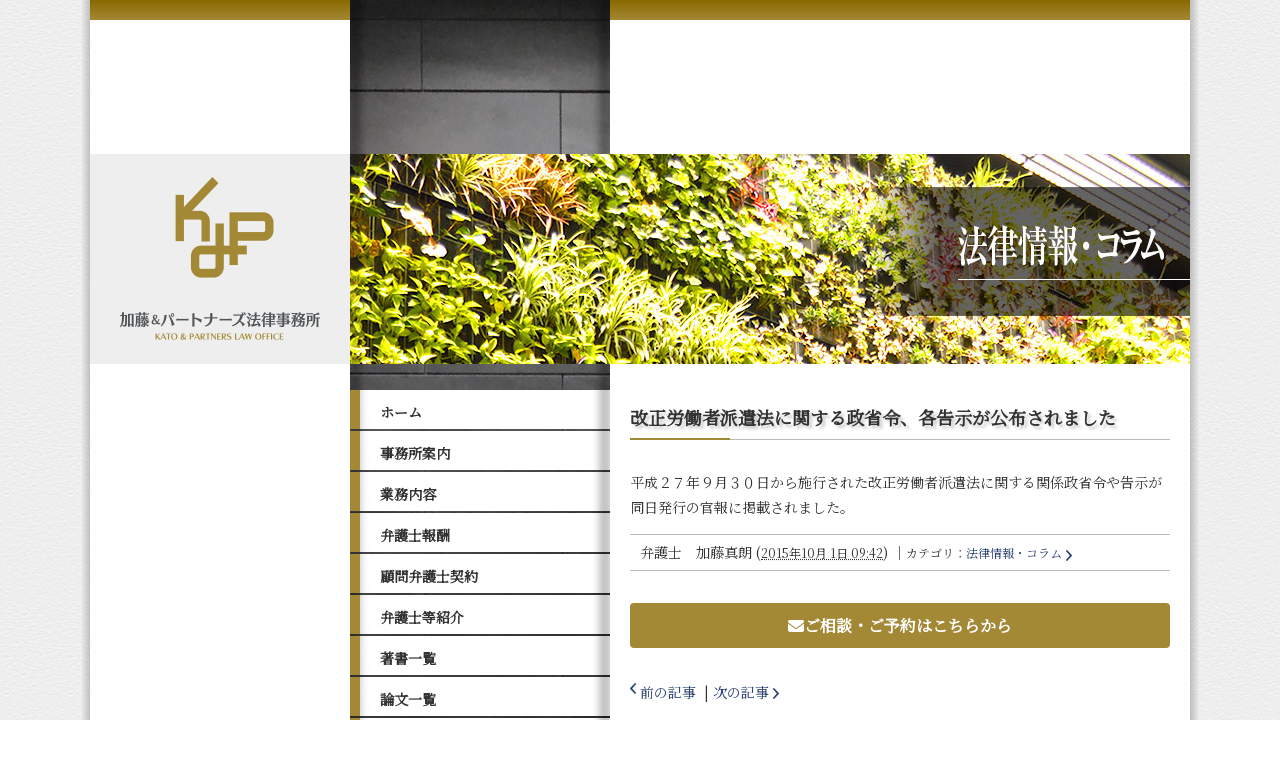

--- FILE ---
content_type: text/html
request_url: https://www.kp-lo.jp/law-info/post-125.html
body_size: 3985
content:
<!DOCTYPE html>
<html xmlns="http://www.w3.org/1999/xhtml" id="sixapart-standard">
<head>

<!-- Global site tag (gtag.js) - Google Analytics -->
<script async src="https://www.googletagmanager.com/gtag/js?id=UA-144964244-1"></script>
<script>
  window.dataLayer = window.dataLayer || [];
  function gtag(){dataLayer.push(arguments);}
  gtag('js', new Date());

  gtag('config', 'UA-144964244-1');
</script>

<meta charset="UTF-8">
<meta name="generator" content="Movable Type Pro 6.0.3">
<meta name="keyword" content="加藤＆パートナーズ,法律事務所,大阪,訴訟に勝てる,弁護士,加藤真朗">
<meta name="description" content="加藤真朗弁護士が、より専門性を追求し、クライアントのご要望にお応えできるよう、平成26年12月に加藤＆パートナーズ法律事務所を開設致しました。共通の志を持ったプロフェッショナル集団により、時代に適合したよりよいリーガルサービスを提供してまいります。">
<meta name="viewport" content="width=device-width,initial-scale=1">

<title>改正労働者派遣法に関する政省令、各告示が公布されました｜加藤＆パートナーズ法律事務所</title>

<link rel="start" href="https://www.kp-lo.jp/" title="ホーム">
<link rel="canonical" href="https://www.kp-lo.jp/law-info/post-125.html" />
<link rel="alternate" type="application/atom+xml" title="Recent Entries" href="https://www.kp-lo.jp/atom.xml" />

    <link rel="prev bookmark" href="https://www.kp-lo.jp/law-info/#000172" title="コネクトＨＤ、第三者委員会設置" />
    <link rel="next bookmark" href="https://www.kp-lo.jp/law-info/#000174" title="東福製粉、監理銘柄に指定" />


    


<!-- style sheet -->
<link rel="stylesheet" href="https://www.kp-lo.jp/styles/normalize.css">
<link rel="preconnect" href="https://fonts.gstatic.com"> 
<link href="https://fonts.googleapis.com/css2?family=Noto+Serif+JP&display=swap" rel="stylesheet">
<link rel="stylesheet" href="https://www.kp-lo.jp/styles/common.css">
<link rel="stylesheet" href="https://www.kp-lo.jp/styles/styles.css">

<!-- favicon include -->
<link rel="shortcut icon" href="https://www.kp-lo.jp/favicon.ico" type="image/vnd.microsoft.icon">
<link rel="icon" href="https://www.kp-lo.jp/favicon.ico" type="image/vnd.microsoft.icon">
<link rel="apple-touch-icon" href="https://www.kp-lo.jp/apple-touch-icon.png" sizes="180x180">
<link rel="icon" type="image/png" href="https://www.kp-lo.jp/apple-touch-icon.png" sizes="192x192">

<!-- javascript for jquery -->
<script src="https://www.kp-lo.jp/scripts/jquery-1.10.2.js"></script>
<script src="https://www.kp-lo.jp/scripts/mt.js"></script>
<script>
    var blog_id = '1';
    var page_id = '4';
</script>

<!-- javascript for fontawesome -->
<script src="https://kit.fontawesome.com/b50459b7ac.js" crossorigin="anonymous"></script>

<!-- javascript for this site -->
<script src="https://www.kp-lo.jp/scripts/common.js"></script>

</head>

<body id="professional-website" class="mt-entry-archive layout-wtt">
<div id="wrap" class="cf">

<header>
<div id="header_inner_pc" class="cf">
<h1><a href="https://www.kp-lo.jp/"><img src="https://www.kp-lo.jp/images/logo.png" alt="加藤＆パートナーズ法律事務所"></a></h1>
</div><!-- end header inner pc -->
<div id="header_inner_sp" class="cf">
<h1><a href="https://www.kp-lo.jp/"><img src="https://www.kp-lo.jp/images/sp/logo_sp.png" alt="加藤＆パートナーズ法律事務所"></a></h1>
<!-- メニュー表示用トリガー -->
<div class="open-menu">
<a class="menu-trigger" href="#"><span></span><span></span><span></span></a>
</div>
</div><!-- end header inner sp -->
</header><!-- end header -->

<div id="main_image">
<div id="main_image_pc">
<p><img src="https://www.kp-lo.jp/images/topics/legal.jpg" alt="法律情報・コラム"></p>
</div><!-- end main_image pc -->
<div id="main_image_sp">
<p><img src="https://www.kp-lo.jp/images/sp/legal_main.png" alt="法律情報・コラム"></p>
</div><!-- end main_image sp -->
</div><!-- end main_image -->

<div id="main_nav" class="dropdown">
<nav>
<ul class="accordion">
<li><a href="https://www.kp-lo.jp/index.html">ホーム</a></li>
<li><a href="javascript:void(0);" class="trigger">事務所案内</a>
<ul class="sub">
<li><a href="https://www.kp-lo.jp/office.html">事務所沿革</a></li>
<li><a href="https://www.kp-lo.jp/office.html#philosophy">基本理念</a></li>
<li><a href="https://www.kp-lo.jp/office.html#guidelines">活動指針</a></li>
<li><a href="https://www.kp-lo.jp/office.html#system">業務体制</a></li>
<li><a href="https://www.kp-lo.jp/office.html#logo_and_entrance">ロゴとエントランスについて</a></li>
<li><a href="https://www.kp-lo.jp/office.html#access">お問い合わせ・交通アクセス</a></li>
</ul>
</li>
<li><a href="javascript:void(0);" class="trigger">業務内容</a>
<ul class="sub">
<li><a href="https://www.kp-lo.jp/business.html#service1">訴訟紛争等</a></li>
<li><a href="https://www.kp-lo.jp/business.html#service2">会社法関係・コーポレートガバナンス</a></li>
<li><a href="https://www.kp-lo.jp/business.html#service3">M&amp;A・組織再編</a></li>
<li><a href="https://www.kp-lo.jp/business.html#service4">事業承継・少数株主対策</a></li>
<li><a href="https://www.kp-lo.jp/business.html#service5">監査役等支援</a></li>
<li><a href="https://www.kp-lo.jp/business.html#service6">知的財産・情報</a></li>
<li><a href="https://www.kp-lo.jp/business.html#service7">会計・税務</a></li>
<li><a href="https://www.kp-lo.jp/business.html#service8">相続</a></li>
</ul>
</li>
<li><a href="https://www.kp-lo.jp/fee.html">弁護士報酬</a></li>
<li><a href="https://www.kp-lo.jp/consul.html">顧問弁護士契約</a></li>
<li><a href="https://www.kp-lo.jp/lawyers/index.html">弁護士等紹介</a></li>
<li><a href="https://www.kp-lo.jp/books.html">著書一覧</a></li>
<li><a href="https://www.kp-lo.jp/treatise.html">論文一覧</a></li>
<li><a href="javascript:void(0);" class="trigger">ニュース＆トピックス</a>
<ul class="sub">
<li><a href="https://www.kp-lo.jp/information/">事務所からのお知らせ</a></li>
<li><a href="https://www.kp-lo.jp/seminar-info/">セミナー・講演</a></li>
<li><a href="https://www.kp-lo.jp/books/">著書・論文</a></li>
</ul></li>
<li><a href="https://www.kp-lo.jp/law-info/">法律情報・コラム</a></li>
<li><a href="https://www.kp-lo.jp/kansa/">監査法務研究会</a></li>
<li><a href="javascript:void(0);" class="trigger">企業法務研究会</a>
<ul class="sub">
<li><a href="https://www.kp-lo.jp/seminar/index.html">ご案内</a></li>
<li><a href="https://www.kp-lo.jp/seminar/index.html#news">最新情報</a></li>
<li><a href="https://www.kp-lo.jp/seminar/index.html#past_news">過去の記事</a></li>
</ul></li>
<li><a href="https://www.kp-lo.jp/inquiry.html">ご相談・ご予約</a></li>
<li><a href="https://www.kp-lo.jp/recruit.html">求人のお知らせ</a></li>
<li><a href="https://www.kp-lo.jp/privacy.html">個人情報保護方針</a></li>
<li><a href="https://www.kp-lo.jp/sitemap.html">サイトマップ</a></li>
</ul>
</nav><!-- end navi -->
<div class="widget-archive-category-monthly widget-archive widget">
<div class="widget-content" id="month_navi">
<ul class="parent">
<li class="year"><a href="javascript:void(0);" class="trigger">2026年</a>
<ul class="sub">
<li><a href="https://www.kp-lo.jp/law-info/2026/01/">01月</a></li>
</ul>
</li>
<li><a href="javascript:void(0);" class="trigger">2025年</a>
<ul class="sub">
<li><a href="https://www.kp-lo.jp/law-info/2025/12/">12月</a></li>
<li><a href="https://www.kp-lo.jp/law-info/2025/10/">10月</a></li>
<li><a href="https://www.kp-lo.jp/law-info/2025/09/">09月</a></li>
<li><a href="https://www.kp-lo.jp/law-info/2025/08/">08月</a></li>
<li><a href="https://www.kp-lo.jp/law-info/2025/07/">07月</a></li>
<li><a href="https://www.kp-lo.jp/law-info/2025/06/">06月</a></li>
<li><a href="https://www.kp-lo.jp/law-info/2025/05/">05月</a></li>
<li><a href="https://www.kp-lo.jp/law-info/2025/04/">04月</a></li>
<li><a href="https://www.kp-lo.jp/law-info/2025/03/">03月</a></li>
<li><a href="https://www.kp-lo.jp/law-info/2025/02/">02月</a></li>
<li><a href="https://www.kp-lo.jp/law-info/2025/01/">01月</a></li>
</ul>
</li>
<li><a href="javascript:void(0);" class="trigger">2024年</a>
<ul class="sub">
<li><a href="https://www.kp-lo.jp/law-info/2024/12/">12月</a></li>
<li><a href="https://www.kp-lo.jp/law-info/2024/11/">11月</a></li>
<li><a href="https://www.kp-lo.jp/law-info/2024/10/">10月</a></li>
<li><a href="https://www.kp-lo.jp/law-info/2024/09/">09月</a></li>
<li><a href="https://www.kp-lo.jp/law-info/2024/08/">08月</a></li>
<li><a href="https://www.kp-lo.jp/law-info/2024/07/">07月</a></li>
<li><a href="https://www.kp-lo.jp/law-info/2024/06/">06月</a></li>
</ul>
</li>
<li><a href="javascript:void(0);" class="trigger">2023年</a>
<ul class="sub">
<li><a href="https://www.kp-lo.jp/law-info/2023/12/">12月</a></li>
<li><a href="https://www.kp-lo.jp/law-info/2023/10/">10月</a></li>
<li><a href="https://www.kp-lo.jp/law-info/2023/02/">02月</a></li>
<li><a href="https://www.kp-lo.jp/law-info/2023/01/">01月</a></li>
</ul>
</li>
<li><a href="javascript:void(0);" class="trigger">2022年</a>
<ul class="sub">
<li><a href="https://www.kp-lo.jp/law-info/2022/12/">12月</a></li>
<li><a href="https://www.kp-lo.jp/law-info/2022/11/">11月</a></li>
<li><a href="https://www.kp-lo.jp/law-info/2022/10/">10月</a></li>
<li><a href="https://www.kp-lo.jp/law-info/2022/09/">09月</a></li>
<li><a href="https://www.kp-lo.jp/law-info/2022/08/">08月</a></li>
<li><a href="https://www.kp-lo.jp/law-info/2022/07/">07月</a></li>
<li><a href="https://www.kp-lo.jp/law-info/2022/06/">06月</a></li>
<li><a href="https://www.kp-lo.jp/law-info/2022/05/">05月</a></li>
<li><a href="https://www.kp-lo.jp/law-info/2022/04/">04月</a></li>
<li><a href="https://www.kp-lo.jp/law-info/2022/03/">03月</a></li>
<li><a href="https://www.kp-lo.jp/law-info/2022/02/">02月</a></li>
<li><a href="https://www.kp-lo.jp/law-info/2022/01/">01月</a></li>
</ul>
</li>
<li><a href="javascript:void(0);" class="trigger">2021年</a>
<ul class="sub">
<li><a href="https://www.kp-lo.jp/law-info/2021/12/">12月</a></li>
<li><a href="https://www.kp-lo.jp/law-info/2021/11/">11月</a></li>
<li><a href="https://www.kp-lo.jp/law-info/2021/10/">10月</a></li>
<li><a href="https://www.kp-lo.jp/law-info/2021/09/">09月</a></li>
<li><a href="https://www.kp-lo.jp/law-info/2021/08/">08月</a></li>
<li><a href="https://www.kp-lo.jp/law-info/2021/07/">07月</a></li>
<li><a href="https://www.kp-lo.jp/law-info/2021/06/">06月</a></li>
<li><a href="https://www.kp-lo.jp/law-info/2021/05/">05月</a></li>
<li><a href="https://www.kp-lo.jp/law-info/2021/03/">03月</a></li>
<li><a href="https://www.kp-lo.jp/law-info/2021/01/">01月</a></li>
</ul>
</li>
<li><a href="javascript:void(0);" class="trigger">2020年</a>
<ul class="sub">
<li><a href="https://www.kp-lo.jp/law-info/2020/12/">12月</a></li>
<li><a href="https://www.kp-lo.jp/law-info/2020/11/">11月</a></li>
<li><a href="https://www.kp-lo.jp/law-info/2020/08/">08月</a></li>
<li><a href="https://www.kp-lo.jp/law-info/2020/07/">07月</a></li>
<li><a href="https://www.kp-lo.jp/law-info/2020/05/">05月</a></li>
<li><a href="https://www.kp-lo.jp/law-info/2020/04/">04月</a></li>
<li><a href="https://www.kp-lo.jp/law-info/2020/03/">03月</a></li>
<li><a href="https://www.kp-lo.jp/law-info/2020/02/">02月</a></li>
<li><a href="https://www.kp-lo.jp/law-info/2020/01/">01月</a></li>
</ul>
</li>
<li><a href="javascript:void(0);" class="trigger">2019年</a>
<ul class="sub">
<li><a href="https://www.kp-lo.jp/law-info/2019/12/">12月</a></li>
<li><a href="https://www.kp-lo.jp/law-info/2019/11/">11月</a></li>
<li><a href="https://www.kp-lo.jp/law-info/2019/10/">10月</a></li>
<li><a href="https://www.kp-lo.jp/law-info/2019/09/">09月</a></li>
<li><a href="https://www.kp-lo.jp/law-info/2019/08/">08月</a></li>
<li><a href="https://www.kp-lo.jp/law-info/2019/07/">07月</a></li>
<li><a href="https://www.kp-lo.jp/law-info/2018/10/">10月</a></li>
<li><a href="https://www.kp-lo.jp/law-info/2018/09/">09月</a></li>
<li><a href="https://www.kp-lo.jp/law-info/2018/08/">08月</a></li>
<li><a href="https://www.kp-lo.jp/law-info/2018/07/">07月</a></li>
<li><a href="https://www.kp-lo.jp/law-info/2018/06/">06月</a></li>
<li><a href="https://www.kp-lo.jp/law-info/2018/05/">05月</a></li>
<li><a href="https://www.kp-lo.jp/law-info/2018/04/">04月</a></li>
<li><a href="https://www.kp-lo.jp/law-info/2018/03/">03月</a></li>
<li><a href="https://www.kp-lo.jp/law-info/2018/02/">02月</a></li>
<li><a href="https://www.kp-lo.jp/law-info/2018/01/">01月</a></li>
</ul>
</li>
<li><a href="javascript:void(0);" class="trigger">2017年</a>
<ul class="sub">
<li><a href="https://www.kp-lo.jp/law-info/2017/12/">12月</a></li>
<li><a href="https://www.kp-lo.jp/law-info/2017/10/">10月</a></li>
<li><a href="https://www.kp-lo.jp/law-info/2017/09/">09月</a></li>
<li><a href="https://www.kp-lo.jp/law-info/2017/08/">08月</a></li>
<li><a href="https://www.kp-lo.jp/law-info/2017/07/">07月</a></li>
<li><a href="https://www.kp-lo.jp/law-info/2017/06/">06月</a></li>
<li><a href="https://www.kp-lo.jp/law-info/2017/05/">05月</a></li>
<li><a href="https://www.kp-lo.jp/law-info/2017/04/">04月</a></li>
<li><a href="https://www.kp-lo.jp/law-info/2017/03/">03月</a></li>
<li><a href="https://www.kp-lo.jp/law-info/2017/02/">02月</a></li>
<li><a href="https://www.kp-lo.jp/law-info/2017/01/">01月</a></li>
</ul>
</li>
<li><a href="javascript:void(0);" class="trigger">2016年</a>
<ul class="sub">
<li><a href="https://www.kp-lo.jp/law-info/2016/12/">12月</a></li>
<li><a href="https://www.kp-lo.jp/law-info/2016/11/">11月</a></li>
<li><a href="https://www.kp-lo.jp/law-info/2016/10/">10月</a></li>
<li><a href="https://www.kp-lo.jp/law-info/2016/09/">09月</a></li>
<li><a href="https://www.kp-lo.jp/law-info/2016/08/">08月</a></li>
<li><a href="https://www.kp-lo.jp/law-info/2016/07/">07月</a></li>
<li><a href="https://www.kp-lo.jp/law-info/2016/06/">06月</a></li>
<li><a href="https://www.kp-lo.jp/law-info/2016/05/">05月</a></li>
<li><a href="https://www.kp-lo.jp/law-info/2016/04/">04月</a></li>
<li><a href="https://www.kp-lo.jp/law-info/2016/03/">03月</a></li>
<li><a href="https://www.kp-lo.jp/law-info/2016/02/">02月</a></li>
<li><a href="https://www.kp-lo.jp/law-info/2016/01/">01月</a></li>
</ul>
</li>
<li><a href="javascript:void(0);" class="trigger">2015年</a>
<ul class="sub">
<li><a href="https://www.kp-lo.jp/law-info/2015/12/">12月</a></li>
<li><a href="https://www.kp-lo.jp/law-info/2015/11/">11月</a></li>
<li><a href="https://www.kp-lo.jp/law-info/2015/10/">10月</a></li>
<li><a href="https://www.kp-lo.jp/law-info/2015/09/">09月</a></li>
<li><a href="https://www.kp-lo.jp/law-info/2015/08/">08月</a></li>
<li><a href="https://www.kp-lo.jp/law-info/2015/07/">07月</a></li>
<li><a href="https://www.kp-lo.jp/law-info/2015/06/">06月</a></li>
<li><a href="https://www.kp-lo.jp/law-info/2015/05/">05月</a></li>
<li><a href="https://www.kp-lo.jp/law-info/2015/04/">04月</a></li>
<li><a href="https://www.kp-lo.jp/law-info/2015/03/">03月</a></li>
<li><a href="https://www.kp-lo.jp/law-info/2015/02/">02月</a></li>
</ul>
</li>
<li><a href="javascript:void(0);" class="trigger">2014年</a>
<ul class="sub">
<li><a href="https://www.kp-lo.jp/law-info/2014/12/">12月</a></li>
</ul></li>
</ul>
</div>
</div>
</div><!-- end main_navi -->

<div id="article_and_footer" class="matchHeight">
<main>

<div id="entry-article">
<div id="entry-173" class="entry-asset asset hentry">

    <div class="asset-header">
        <h2 id="page-title" class="asset-name entry-title">改正労働者派遣法に関する政省令、各告示が公布されました</h2>
    </div>

    <div class="asset-content entry-content">

        <div class="asset-body">
            <p>平成２７年９月３０日から施行された改正労働者派遣法に関する関係政省令や告示が同日発行の官報に掲載されました。</p>
        </div>


    </div><!-- end entry content -->

    <div class="asset-footer">
        <span class="byline">
        
        <span class="vcard author">弁護士　加藤真朗</span> (<abbr class="published" title="2015-10-01T09:42:58+09:00">2015年10月 1日 09:42</abbr>)
        
        </span>｜<span class="category">カテゴリ：<a href="https://www.kp-lo.jp/law-info/" rel="tag">法律情報・コラム</a></span>
    </div>


    <div class="inquiry-btn">
        <a href="https://www.kp-lo.jp/inquiry.html"><i class="fa-solid fa-envelope" aria-hidden="true"></i>ご相談・ご予約はこちらから</a>
    </div><!-- /.inquiry-btn -->


<div class="prev-next-link">

<a href="https://www.kp-lo.jp/law-info/post-124.html" title="コネクトＨＤ、第三者委員会設置" class="prev">前の記事</a>


&nbsp;|&nbsp;<a href="https://www.kp-lo.jp/law-info/post-126.html" title="東福製粉、監理銘柄に指定" class="next">次の記事</a>

</div>
</div>

</div><!-- end entry article -->

<ul class="f_navi cf">
<li id="tohome"><a href="https://www.kp-lo.jp/">ホームへ戻る</a></li>
<li id="totop"><a href="#wrap">トップへ戻る</a></li>
</ul>
<p id="totop_sp" class="f_navi_sp"><a href="#wrap">トップへ戻る</a></p>
</main><!-- end article -->

<footer>
<h1><a href="https://www.kp-lo.jp/">加藤＆パートナーズ法律事務所</a></h1>
<p class="address">〒530-0047<br>
大阪市北区西天満4丁目8番17号　宇治電ビルディング1106号室<br>
TEL：<a href="tel:06-6312-6001">06-6312-6001</a>　FAX：06-6312-6010</p>
<p class="copyright">Copyright &copy; 2014 Kato &amp; partners law office. All Right Reserved.</p>
</footer><!-- end footer -->

</div><!-- end article and footer -->
</div><!-- end wrap -->
</body>
</html>






--- FILE ---
content_type: text/css
request_url: https://www.kp-lo.jp/styles/styles.css
body_size: 5718
content:
@charset "UTF-8";

/* ===============================================
#
# For Kato and partners law office
# Designed by Design Studio VOICE 2014
#
=============================================== */

/* Kato and Partners Index page CSS Document */

/* ===============================================
# Index page style sheet
=============================================== */

/* # business part（2025/10/27更新分）
----------------------------------------- */
#business .subsite-btn {
    padding: 5px 0 7px 0;
    text-align: center;
    border: 1px solid #ccc;
    border-radius: 6px;
}

#business .subsite-btn a {
    display: block;
    height: 100%;
    background: none;
    padding-right: 0;
}

#business .subsite-btn a:hover {
    opacity: 0.7;
}

#business .subsite-btn img {
    width: 60%;
    vertical-align: middle;
}

/* # sns buttom part（2025/10/27更新分）
----------------------------------------- */

#index .sns {
    margin: 0;
    padding: 0;
    list-style-type: none;

    display: flex;
    justify-content: right;
    gap: 20px;

    position: absolute;
    top: 80px;
    right: 70px;
}

#index .sns a {
    background: none;
    padding: 0;
}

#index .sns a:hover {
    opacity: 0.7;
}

#index .sns img {
    width: 36px;
}

.dropdown .sns {
    display: none;
}

@media screen and (max-width: 768px) {
    nav {
        margin-bottom: 20px;
    }

    .dropdown .sns {
        margin: 0;
        margin-top: 2em !important;
        padding: 0;
        list-style-type: none;

        display: flex;
        justify-content: center;
        gap: 20px;
        position: static;
        top: auto;
        right: auto;
    }

    .dropdown .sns img {
        width: 36px;
    }

    #index .sns {
        display: none;
    }
}

/* # news and topics part
----------------------------------------- */

#index #aboutus {
    margin-bottom: 40px;
}
#index #news,
#index #law-info {
    margin-bottom: 40px;
}
#index .nat {
    border-bottom: 1px solid #bbb;
}
#index .nat ul {
    margin: 0;
    padding: 0;
    list-style: none;
}
#index .tabs {
    margin: 0;
    padding: 0;
    list-style: none;
    overflow: hidden;
    display: flex;
    flex-wrap: wrap;
}
#index .tabs li {
    padding: 8px 24px;
    margin-bottom: -1px;
    border-right: 1px dotted #bbb;
    border-bottom: 1px solid #bbb;
    cursor: pointer;
}
#index .tabs li:hover {
    cursor: hand;
}
#index .nat .tabs .select {
    color: #fff;
    background: #a38936;
}
#index .nat .tabs .last {
    border-right: none;
}
#index #tab1,
#index #tab3 {
    border-top: 1px solid #ccc;
    border-bottom: 1px solid #ccc;
}
#index #tab2,
#index #tab4,
#index #tab5 {
    border-bottom: 1px solid #ccc;
}
#index #tab4 li:nth-child(3),
#index #tab4 li:nth-child(6),
#index #tab4 li:nth-child(9) {
    border-right: none;
}
#index #tab4 li:nth-child(6) {
    width: 134px;
}

@media screen and (max-width: 736px) {
    #index .tabs li {
        flex-grow: 1;
    }
    #index #tab2 {
        border: 1px solid #ccc;
    }
    #index #tab2 li:nth-child(1) {
        border-right: none;
    }
    #index #tab2 li:nth-child(2) {
        border-right: 1px dotted #ccc;
    }
    #index #tab4 {
        border: 1px solid #ccc;
    }
    #index #tab4 li:nth-child(1),
    #index #tab4 li:nth-child(5),
    #index #tab4 li:nth-child(8),
    #index #tab4 li:nth-child(9) {
        border-right: none;
    }
    #index #tab4 li:nth-child(6) {
        width: auto;
        border-right: 1px dotted #ccc;
    }
}

/* # tab contents
----------------------------------------- */

#index .tab_content {
    overflow: auto;
}
#index #law-info .tab_content {
    height: 400px;
}
#index #news .tab_content {
    height: 200px;
}
#index .tab_content dl {
    margin: 0;
    padding: 0;
}
#index .tab_content dt {
    width: 5em;
    clear: both;
    float: left;
}
#index .tab_content dd {
    width: 430px;
    margin: 0;
    padding: 0;
    float: right;
}
#index .tab_content li {
    padding: 5px;
    border-bottom: 1px dotted #bbb;
}
#index .tab_content li.last {
    border: none;
}
#index .tab_content li li {
    padding: 5px;
    border-bottom: 1px dotted #bbb;
}
#index .tab_content li.last {
    border: none;
}
#index .nat .hide {
    display: none;
}

@media screen and (max-width: 736px) {
    #index .tab_content dt {
        margin-bottom: 5px;
        background: #a38936;
        border-radius: 3px;
        padding: 0 4px;
        color: #fff;
        font-size: 80%;
        text-align: center;
    }
    #index .tab_content dd {
        width: 100%;
    }
    #index .tab_content li {
        margin-bottom: 5px;
    }
}

/* ===============================================
# Business page style sheet
=============================================== */

#about_business > p {
    padding-bottom: 2em;
    border-bottom: 1px solid #ccc;
}
#about_business .service {
    padding-top: 1em;
    padding-bottom: 2em;
    border-bottom: 1px solid #ccc;
}
#about_business #service7 {
    margin-bottom: 3em;
}
.wide-btn > a {
    display: block;
    padding: 1em;
    border-radius: 6px;
    border: 1px solid #ccc;
    font-weight: bold;
    text-align: center;
    background: url(https://www.kp-lo.jp/images/widebtn.png) 515px 5px no-repeat;
}
.wide-btn > a:hover {
    background: url(https://www.kp-lo.jp/images/widebtn.png) 515px 5px no-repeat;
}

@media screen and (max-width: 736px) {
    .wide-btn > a {
        padding: 10px;
        background: url(https://www.kp-lo.jp/images/widebtn.png) no-repeat;
        background-position: top 5px right 5px;
        font-size: 13px;
    }
    .wide-btn > a:hover {
        background: url(https://www.kp-lo.jp/images/widebtn.png) no-repeat;
        background-position: top 5px right 5px;
    }
}

#page-navi {
    border: 1px solid #ccc;
    border-radius: 10px;
    padding: 15px 20px;
    background: url(https://www.kp-lo.jp/images/widebtn.png) top 5px right 5px
        no-repeat !important ;
}
#page-navi > ul {
    margin: 0;
    padding: 0;
}
#page-navi > ul > li {
    list-style-type: none;
}
#page-navi > ul > li > a {
    display: block;
    padding: 10px 0;
    background: none !important;
    border-bottom: 1px solid #ccc;
}
#page-navi > ul > li:last-child > a {
    border: none;
}
#page-navi .sub {
    margin: 10px;
}

@media screen and (max-width: 736px) {
    #page-navi ul ul {
        padding-left: 1em;
        z-index: 100;
    }
}

#inheritance h1,
#shareholder h1,
#succession h1,
#company h1,
#reorganaization h1,
#manda h1 {
    background: #a38936 url(../images/h1-back.png) 428px 0 no-repeat;
    border-radius: 4px;
    padding: 12px 25px;
    margin-bottom: 1em;
    font-size: 18px;
    color: #fff;
}
#inheritance strong,
#shareholder strong,
#succession strong,
#company strong,
#reorganaization strong,
#manda strong {
    color: #a38936;
}
#inheritance section,
#shareholder section,
#succession section,
#company section,
#reorganaization section,
#manda section {
    margin-top: 3em;
}
#inheritance figure,
#shareholder figure,
#succession figure,
#company figure,
#reorganaization figure,
#manda figure {
    margin: 0;
    padding: 0;
    text-align: center;
}
#inheritance .btn1 a,
#shareholder .btn1 a,
#succession .btn1 a,
#company .btn1 a,
#reorganaization .btn1 a,
#manda .btn1 a {
    display: block;
    background: #999;
    border-radius: 4px;
    padding: 10px;
    text-align: center;
    font-weight: bold;
    color: #fff;
}
#inheritance .box,
#shareholder .box,
#succession .box,
#company .box,
#reorganaization .box,
#manda .box {
    border: 1px solid #ccc;
    padding: 1em 1.5em;
}
#inheritance .box h4,
#shareholder .box h4,
#succession .box h4,
#company .box h4,
#reorganaization .box h4,
#manda .box h4 {
    font-size: 14px;
    padding: 0 0 1em 0;
    border-bottom: 1px solid #ccc;
}
#inheritance .box h5,
#shareholder .box h5,
#succession .box h5,
#company .box h5,
#reorganaization .box h5,
#manda .box h5 {
    font-size: 14px;
}
#succession #sec2 h1 strong {
    color: #fff;
}
#inheritance .ex {
    padding: 1em 2em;
    border: 1px solid #ccc;
    background: #f0f0f0;
}

/* ===============================================
# Books page style sheet
=============================================== */

#books,
#treatise {
    margin-top: 3em;
}
#books h2,
#treatise h2 {
    margin-bottom: 20px;
}
#books h3,
#treatise h3 {
    font-size: 18px;
    line-height: 1.5em;
    margin: 0 0 1em;
    padding: 0 0 10px;
    border-left: none;
    border-bottom: 1px dotted #bbb;
}
#books h3 a {
    color: #333;
}
#books .book_box,
#treatise .book_box {
    min-height: 220px;
    margin-bottom: 2em;
    padding-bottom: 1em;
    border-bottom: 1px solid #bbb;
}
#books .book_box,
#treatise .book_box {
    padding-left: 20px;
    min-height: 0;
}
#books .data,
#treatise .data {
    padding: 0 0 0 20px;
}
#books .data p,
#treatise .data p {
    margin: 0;
}
#books ul
#treatise ul {
    padding-left: 2em;
    list-style-type: none;
}
#books ul li
#treatise ul li {
    margin-bottom: 0.5em;
}
#books .content,
#treatise .content {
    list-style-type: none;
    min-height: 10em;
    overflow: auto;
    border-bottom: 1px solid #ccc;
}
#books .content dl,
#treatise .content dl {
    margin: 0;
    padding: 0;
}
#books .content dt
#treatise .content dt {
    width: 5em;
    clear: both;
    float: left;
}
#books .content dd,
#treatise .content dd {
    width: 430px;
    margin: 0;
    padding: 0;
    float: right;
}
#books .book_box:has(.photo) {
    position: relative;
    padding-left: 170px;
    min-height: 230px;
}
#book p {
    margin-top: 0;
}
#books .photo {
    width: 150px;
    margin: 0 15px 0 0;
    border: 1px solid #bbb;
    position: absolute;
    top: 0;
    left: 0;
}
#books .photo img {
    width: 100%;
    vertical-align: top;
}
#books .author {
    padding-left: 3em;
}
#books .author {
    text-indent: -3em;
}

@media screen and (max-width: 736px) {
    #books .book_box,
    #treatise .book_box {
        min-height: 220px;
        margin-bottom: 2em;
        padding-bottom: 1em;
        border-bottom: 1px solid #bbb;
    }
    #treatise .book_box {
        padding-left: 20px;
        min-height: 0;
    }
    #books ul,
    #treatise ul {
        padding-left: 1em;
    }
    #books .content dt,
    #treatise .content dt {
        margin-bottom: 5px;
        background: #a38936;
        border-radius: 3px;
        padding: 0 4px;
        margin: 5px 0;
        color: #fff;
        font-size: 80%;
        text-align: center;
        float: none;
    }
    #books .content dd,
    #treatise .content dd {
        width: 100%;
        margin: 0;
        padding: 0;
        float: none;
    }
    #books img,
    #treatise img {
        width: auto;
        display: block;
        margin: 0 auto;
    }
}


/* ===============================================
# Guide in office page style sheet
=============================================== */

#philosophy blockquote {
    font-size: 1.2em;
    font-weight: bold;
}

@media screen and (max-width: 736px) {
    #philosophy blockquote {
        font-size: 1em;
    }
}

/* # access map part
---------------------------------- */

#access #mapimg {
    width: 540px;
    margin-bottom: 10px;
    border: 0;
}
#access #gmap {
    margin-top: 0;
    margin-bottom: 2em;
    font-size: 12px;
    text-align: right;
}
#access #gmap {
    margin: 0;
    padding: 0;
}
#access #gmap a {
    width: 10em;
    color: #fff;
    font-size: 9px;
    font-weight: bold;
    font-family: 'ヒラギノ角ゴ Pro W3', 'Hiragino Kaku Gothic Pro', 'メイリオ',
        Meiryo, Osaka, 'ＭＳ Ｐゴシック', 'MS PGothic', sans-serif;

    text-decoration: none;
    text-align: center;

    display: block;
    padding: 1px 1em;
    background: #0057a8;
    float: right;

    border-radius: 4px;
    text-shadow: 1px 1px 3px rgba(0, 0, 0, 0.5);
}
#access .add {
    margin-top: 4em;
}

@media screen and (max-width: 736px) {
    #access #mapimg {
        width: 100%;
    }
}

/* ===============================================
# Attorney fee page style sheet
=============================================== */

#attorney_fee #cyakusyu img {
    float: right;
    margin-left: 20px;
    margin-bottom: 20px;
}

@media screen and (max-width: 736px) {
    #attorney_fee #cyakusyu img {
        width: 50%;
    }
}

/* ===============================================
# Consul page style sheet 
=============================================== */

#consul #merit ol {
    padding-left: 20px;
}
#consul #merit ol li {
    margin-bottom: 2em;
}
#consul #merit ol li span {
    display: block;
    font-weight: bold;
    border-bottom: 1px solid #a38936;
}

/* ===============================================
# Lawyers List page style sheet 
=============================================== */

#lawyers_list ul {
    margin: 0;
    padding: 0;
    list-style: none;
}
#lawyers_list li {
    margin-bottom: 20px;
}
#lawyers_list a {
    display: block;
    width: 376px;
    height: 64px;
    padding: 55px 10px 10px 142px;
    border: 1px solid #bbb;
}
#lawyers_list .position {
    margin-top: 0;
    margin-bottom: 0.4em;
    color: #666;
}
#lawyers_list .profile_url {
    text-align: right;
}

#lawyers_list #kato a {
    background: url('https://www.kp-lo.jp/images/lawyers/list_kato.png') 10px
        10px no-repeat;
}
#lawyers_list #tai a {
    background: url('https://www.kp-lo.jp/images/lawyers/list_tai.png') 10px
        10px no-repeat;
}
#lawyers_list #yoshida a {
    background: url('https://www.kp-lo.jp/images/lawyers/list_yoshida.jpg') 10px
        10px no-repeat;
}
#lawyers_list #sano a {
    background: url('https://www.kp-lo.jp/images/lawyers/list_sano.png') 10px
        10px no-repeat;
}
#lawyers_list #kaneko a {
    background: url('https://www.kp-lo.jp/images/lawyers/list_kaneko.png') 10px
        10px no-repeat;
}
#lawyers_list #sakamoto a {
    background: url('https://www.kp-lo.jp/images/lawyers/list_sakamoto.png')
        10px 10px no-repeat;
}
#lawyers_list #asai a {
    background: url('https://www.kp-lo.jp/images/lawyers/list_asai.png') 10px
        10px no-repeat;
}
#lawyers_list #iseda a {
    background: url('https://www.kp-lo.jp/images/lawyers/list_iseda.png') 10px
        10px no-repeat;
}
#lawyers_list #kondo a {
    background: url('https://www.kp-lo.jp/images/lawyers/list_kondo.jpg') 10px
        10px no-repeat;
}
#lawyers_list #kawaoka a {
    background: url('https://www.kp-lo.jp/images/lawyers/list_kawaoka.png') 10px
        10px no-repeat;
}
#lawyers_list #kawakami a {
    background: url('https://www.kp-lo.jp/images/lawyers/list_kawakami.png')
        10px 10px no-repeat;
}
#lawyers_list #sakai a {
    background: url('https://www.kp-lo.jp/images/lawyers/list_sakai.png')
        10px 10px no-repeat;
}

@media screen and (max-width: 736px) {
    #lawyers_list a {
        display: block;
        box-sizing: border-box;
        width: 100%;
        height: 175px;
        padding: 70px 20px 10px 190px;
    }
    #lawyers_list a p {
        margin: 0 !important;
    }
    #lawyers_list .position {
        margin-top: 0;
        margin-bottom: 0.4em;
        padding-bottom: 3em;
        color: #666;
    }
    #lawyers_list #kato a,
    #lawyers_list #tai a,
    #lawyers_list #yoshida a,
    #lawyers_list #sano a,
    #lawyers_list #kaneko a,
    #lawyers_list #sakamoto a,
    #lawyers_list #asai a,
    #lawyers_list #iseda a,
    #lawyers_list #kondo a,
    #lawyers_list #kawaoka a,
    #lawyers_list #kawakami a,
    #lawyers_list #sakai a {
        background-size: contain;
    }
}
@media screen and (max-width: 480px) {
    #lawyers_list a {
        height: auto;
        padding: 40px 10px 0 100px;
    }
    #lawyers_list a p {
        margin: 0 !important;
    }
    #lawyers_list .position {
        padding-bottom: 0;
    }
}

/* ===============================================
# Lawyers page style sheet 
=============================================== */

/* パートナー弁護士 */
#lawyers .photo {
    width: 230px;
    margin: 0 0 0 20px;
    float: right;
}
#lawyers .photo img {
    width: 100%;
}
#lawyers .policy img {
    float: left;
    margin-right: 20px;
    width: 230px;
}

#lawyers h2 span {
    font-size: 12px;
}
#lawyers h3,
#lawyers h4 {
    font-size: 14px;
    font-weight: bold;
}

/* アソシエイト弁護士 */
#lawyers #associate {
    margin-bottom: 50px;
}
#lawyers #associate .intro {
    padding-bottom: 10px;
    border-bottom: 1px solid #bbb;
    margin-bottom: 10px;
}
#lawyers #associate .photo {
    width: 100px;
    margin-right: 20px;
    padding: 0;
    float: left;
}
#lawyers #associate .message {
    width: 420px;
    margin: 0;
    padding: 0;
    font-size: 12px;
    line-height: 1.5em;
    float: right;
}
#lawyers #associate h3 {
    padding: 5px 0 10px;
    border-left: none;
    border-bottom: 1px dotted #bbb;
}
#lawyers #associate h4 {
    font-size: 14px;
    margin: 5px inherit;
}
#lawyers #associate p {
    margin: 0 0 1em 0;
}
#lawyers #associate section {
    margin: 0 0 2em 0;
}

/* 執筆法律情報・コラム一覧 */

#lawyers .column ul {
    margin: 0;
    padding: 0;
    list-style: none;
    height: 300px;
    overflow: auto;
    border-top: 2px solid #bbb;
    border-bottom: 2px solid #bbb;
}
#lawyers .column dl {
    margin: 0;
    padding: 0;
}
#lawyers .column dt {
    width: 5em;
    clear: both;
    float: left;
}
#lawyers .column dd {
    width: 430px;
    margin: 0;
    padding: 0;
    float: right;
}
#lawyers .column li {
    padding: 5px;

    border-bottom: 1px dotted #bbb;
}
#lawyers .column li.last {
    border: none;
}
#lawyers .column li li {
    padding: 5px;
    border-bottom: 1px dotted #bbb;
}
#lawyers .column li.last {
    border: none;
}
@media screen and (max-width: 736px) {
    #lawyers .photo {
        width: 100%;
        margin: 0 auto;
        float: none;
    }
    #lawyers .photo img {
        display: block;
        width: 50%;
        margin: 0 auto;
    }
    #lawyers .policy img {
        width: 40%;
        float: left;
        margin-right: 20px;
    }

    #lawyers .photo {
        width: 100%;
        margin: 0 auto;
        float: none;
    }
    #lawyers .photo img {
        display: block;
        width: 50%;
        margin: 0 auto;
    }
    #lawyers .policy img {
        width: 40%;
        float: left;
        margin-right: 20px;
    }
    #lawyers .column dt {
        margin-bottom: 5px;
        background: #a38936;
        border-radius: 3px;
        padding: 0 4px;
        color: #fff;
        font-size: 80%;
        text-align: center;
    }
    #lawyers .column dd {
        width: 100%;
    }
    #lawyers .column li {
        margin-bottom: 5px;
    }
}
@media screen and (max-width: 480px) {
    #lawyers .photo {
        width: 100%;
        margin: 0 auto;
        float: none;
    }
    #lawyers .photo img {
        display: block;
        width: 70%;
        margin: 0 auto;
    }
    #lawyers .policy img {
        width: 50%;
        float: left;
        margin-right: 20px;
    }
}

/* ===============================================
# Sitemap page style sheet 
=============================================== */

#sitemap section {
    padding-left: 1em;
}
#sitemap h3 {
    padding: 10px 0;
    margin-bottom: 20px;
    border-left: none;
    border-bottom: 1px dotted #bbb;
}
#sitemap ul {
    margin: 0;
    padding-left: 1em;
    list-style: none;
}

/* ===============================================
# Kigyou_houmu page style sheet 
=============================================== */

#seminar p img {
    float: left;
    margin-right: 20px;
    margin-bottom: 20px;
}
#seminar ul,
#seminar ol {
    padding-left: 2em;
}
#seminar ol li {
    margin-bottom: 0.5em;
}

#seminar .content {
    list-style: none;
}
#seminar .content dl {
    margin: 0;
    padding: 0;
}
#seminar .content dt {
    width: 5em;
    clear: both;
    float: left;
}
#seminar .content dd {
    width: 430px;
    margin: 0;
    padding: 0;
    float: right;
}
#seminar #past_news .content {
    max-height: 20em;
    overflow: auto;
}
@media screen and (max-width: 736px) {
    #seminar .content {
        padding: 1em;
    }
    #seminar .content dt {
        margin-bottom: 5px;
        background: #a38936;
        border-radius: 3px;
        padding: 0 4px;
        color: #fff;
        font-size: 80%;
        text-align: center;
        float: none;
    }
    #seminar .content dd {
        width: 100%;
        float: none;
    }
    #seminar .content li {
        margin-bottom: 5px;
    }
}

/* ===============================================
# Topics Index page style sheet
=============================================== */

#topics h2 {
    margin-bottom: 30px;
}
#topics .category_list {
    padding-bottom: 30px;
    margin-bottom: 30px;
    border-bottom: 1px solid #bbb;
}
#topics .category_list dl {
    margin: 0;
    padding: 0;
}
#topics .category_list dt {
    width: 5em;
    clear: both;
    float: left;
}
#topics .category_list dd {
    width: 450px;
    margin: 0;
    padding: 0;
    float: right;
}

/* ===============================================
# Entry List page style sheet
=============================================== */

#entry_list .entry-asset {
    margin-bottom: 40px;
}

.entry-asset h2 {
    margin-bottom: 30px;
}
.entry-asset h3 {
    line-height: 1.5em;
}
.entry-asset .asset-more-link {
    margin-top: 1.5em;
}
.entry-asset .asset-header,
.entry-asset .asset-body,
.entry-asset .asset-footer {
    margin: 0;
    padding: 0;
}
.entry-asset .asset-meta {
    padding: 5px 10px;
    font-size: 0.86em;
    border-top: 1px solid #bbb;
    border-bottom: 1px solid #bbb;
}
.entry-asset .asset-meta abbr {
    font-size: 0.86em;
    border: none;
}
.entry-asset .asset-more-link {
    text-align: right;
    font-size: 0.86em;
}

/* ===============================================
# Entry page style sheet
=============================================== */

#entry-article .asset-footer {
    padding: 5px 10px;
    margin-bottom: 1em;
    border-top: 1px solid #bbb;
    border-bottom: 1px solid #bbb;
}
#entry-article .asset-meta {
    padding: 5px 10px;
    font-size: 0.86em;
}
#entry-article abbr {
    font-size: 0.86em;
    border: none;
}
#entry-article .category {
    font-size: 0.86em;
}
#entry-article .photo {
    width: 198px;
    margin: 0 20px 0 0;
    padding: 0;
    border: 1px solid #bbb;
    float: left;
}
#entry-article .photo img {
    width: 100%;
    vertical-align: top;
}
#entry-article .photo p {
    margin: 0;
}
#entry-article table {
    width: 100%;
    border-collapse: collapse;
}
#entry-article table {
    width: 100%;
    border-collapse: collapse;
}
#entry-article td {
    padding: 5px;
}
@media screen and(max-width:736px) {
    #entry-article img {
        display: block;
        width: auto;
        margin: 0 auto;
    }
}

/* ===============================================
# Inquiry page style sheet
=============================================== */

#inquiry .inquiry-table {
    width: 100%;
    margin-top: 20px;
    margin-bottom: 20px;
    border-top: 1px solid #ccc;
    border-bottom: 1px solid #ccc;
    border-collapse: collapse;
}
#inquiry .inquiry-table .caption {
    font-size: 10px;
    color: #999;
    line-height: 1.2em;
}
#inquiry .inquiry-table th,
#inquiry .inquiry-table td {
    padding: 20px 0 10px 20px;
    text-align: left;
    font-weight: normal;
}
#inquiry .inquiry-table tr th {
    width: 8em;
    border-right: 1px dotted #ccc;
}
#inquiry .inquiry-table tr {
    border-bottom: 1px dotted #ccc;
}
#inquiry .inquiry-table tr:last-child {
    border-bottom: none;
}
#inquiry .inquiry-table input {
    width: calc(100% - 10px);
    padding: 10px 5px;
    border: 1px solid #ccc;
    border-radius: 6px;
}

#inquiry .inquiry-table .required {
    background: #a0457b;
    font-family: sans-serif;
    font-size: 10px;
    color: #fff;
    padding: 2px 4px;
    border-radius: 2px;
    margin-left: 5px;
    vertical-align: bottom;
}

#inquiry .preferred-date {
    width: 100%;
}
#inquiry .preferred-date tr {
    border: none;
}
#inquiry .preferred-date th {
    width: 4em !important;
    border-right: none !important;
}
#inquiry .preferred-date th,
#inquiry .preferred-date td {
    padding: 0 10px;
}
#inquiry .inquiry-table textarea {
    width: calc(100% - 20px);
    height: 8em;
    padding: 10px;
    border: 1px solid #ccc;
    border-radius: 6px;
}
#inquiry input[type='submit'] {
    color: #fff;
    background: #a38936;
}
#inquiry input[type='submit']:hover {
    opacity: 0.7;
}
#inquiry .attention {
    padding-left: 20px;
    padding-bottom: 30px;
    border-bottom: 1px solid #ccc;
    margin-bottom: 30px;
}
#inquiry .attention_mono {
    font-size: 14px;
}
@media screen and (max-width: 736px) {
    #inquiry .inquiry-table th,
    #inquiry .inquiry-table td {
        display: block;
        padding: 5px 0 0 0;
    }
    #inquiry .inquiry-table tr th {
        width: 100%;
        padding-top: 20px;
        border-right: none;
    }
    #inquiry .inquiry-table tr {
        border-bottom: none;
    }
    #inquiry .preferred-date th,
    #inquiry .preferred-date td {
        display: table-cell;
        vertical-align: text-top;
    }
}
/* ===============================================
# Inquiry-confirm page style sheet
=============================================== */

#confirm th,
#confirm td {
    padding: 15px;
    text-align: left;
    vertical-align: top;
    font-weight: normal;
    border-right: 1px solid #ccc;
    border-bottom: 1px solid #ccc;
}
#confirm th {
    width: 9em;
    background: #eeeeeb;
}
#confirm .confirm-table {
    width: 100%;
    margin-top: 20px;
    margin-bottom: 20px;
    border: 1px solid #ccc;
    border-collapse: collapse;
}
#confirm input {
    width: 100%;
    padding: 10px 5px;
    border: 1px solid #ccc;
    border-radius: 6px;
}
#confirm input[type='submit'],
#confirm input[type='reset'] {
    color: #fff;
    background: #a38936;
}
#confirm input[type='submit']:hover,
#confirm input[type='reset']:hover {
    opacity: 0.7;
}
#confirm p:last-child {
    margin-bottom: 50px;
}

/* ===============================================
# Thanks page style sheet
=============================================== */

#thanks {
    height: 50vh;
}

/* ===============================================
# kansa houjin page style sheet
=============================================== */

#kansa .inquiry-table {
    width: 100%;
    margin-top: 20px;
    margin-bottom: 20px;
    border-top: 1px solid #ccc;
    border-bottom: 1px solid #ccc;
    border-collapse: collapse;
}
#kansa .inquiry-table .caption {
    font-size: 10px;
    color: #999;
    line-height: 1.2em;
}
#kansa .inquiry-table th,
#kansa .inquiry-table td {
    padding: 20px 0 10px 20px;
    text-align: left;
    font-weight: normal;
}
#kansa .inquiry-table tr th {
    width: 8em;
    border-right: 1px dotted #ccc;
}
#kansa .inquiry-table tr {
    border-bottom: 1px dotted #ccc;
}
#kansa .inquiry-table tr:last-child {
    border-bottom: none;
}
#kansa .inquiry-table input {
    width: calc(100% - 10px);
    padding: 10px 5px;
    border: 1px solid #ccc;
    border-radius: 6px;
}

#kansa .inquiry-table .required {
    background: #a0457b;
    font-family: sans-serif;
    font-size: 10px;
    color: #fff;
    padding: 2px 4px;
    border-radius: 2px;
    margin-left: 5px;
    vertical-align: bottom;
}

#kansa .selectbox {
    display: inline-flex;
    align-items: center;
    position: relative;
}
#kansa .selectbox::after {
    position: absolute;
    right: 15px;
    width: 10px;
    height: 7px;
    background-color: #535353;
    clip-path: polygon(0 0, 100% 0, 50% 100%);
    content: '';
    pointer-events: none;
}
#kansa .selectbox select {
    appearance: none;
    min-width: 230px;
    height: 2.8em;
    padding: .4em calc(.8em + 30px) .4em .8em;
    border: 1px solid #d0d0d0;
    border-radius: 3px;
    background-color: #fff;
    color: #333333;
    font-size: 1em;
    cursor: pointer;
}

#kansa input[type='submit'] {
    color: #fff;
    background: #a38936;
}
#kansa input[type='submit']:hover {
    opacity: 0.7;
}
#kansa .attention {
    padding-left: 20px;
    padding-bottom: 30px;
    border-bottom: 1px solid #ccc;
    margin-bottom: 30px;
}
#kansa .attention_mono {
    font-size: 14px;
}

#kansa ul {
    padding-left: 2em;
}
#kansa .content {
    list-style: none;
}
#kansa .content dl {
    margin: 0;
    padding: 0;
}
#kansa .content dt {
    width: 5em;
    clear: both;
    float: left;
}
#kansa .content dd {
    width: 430px;
    margin: 0;
    padding: 0;
    float: right;
}
#kansa #past_news .content {
    max-height: 20em;
    overflow: auto;
}

@media screen and (max-width: 736px) {
    #kansa .inquiry-table th,
    #kansa .inquiry-table td {
        display: block;
        padding: 5px 0 0 0;
    }
    #kansa .inquiry-table tr th {
        width: 100%;
        padding-top: 20px;
        border-right: none;
    }
    #kansa .inquiry-table tr {
        border-bottom: none;
    }
    #kansa .preferred-date th,
    #kansa .preferred-date td {
        display: table-cell;
        vertical-align: text-top;
    }
}

/* ===============================================
# Recruit page style sheet
=============================================== */
#recruit .trigger {
    position: relative;
}
#recruit .trigger:after {
    content: "";
    display: block;
    width: 14px;
    height: 14px;
    background: url(../images/recruit/arrow.svg) no-repeat;
    position: absolute;
    top: 26px;
    right: 20px;
}
#recruit .trigger:hover:after {
    transform: rotate(90deg);
}
#recruit .nontrigger {
    background: #eee;
}
#recruit .trigger dl,
#recruit .nontrigger dl {
	border: 1px solid #ccc;
    border-radius: 6px;
    padding: 20px 0;
    display: flex;
    justify-content: flex-start;
}
#recruit .trigger dl:hover {
    cursor: pointer;
}
#recruit .trigger dt,
#recruit .trigger dd,
#recruit .nontrigger dt,
#recruit .nontrigger dd {
    display: block;
    padding: 0 1em;
}
#recruit .trigger dt,
#recruit .nontrigger dt {
    width: 8em;
    border-right: 1px solid #ccc;
    text-align: center;
    font-weight: bold;
}
#recruit .trigger dd,
#recruit .nontrigger dd {
    margin-left: 0;
}
#recruit .content {
    display: none;
}
#recruit table {
	border-collapse: collapse;
	font-size: 14px;
	font-family: serif;
	width: 540px;
	color: #333;
}
#recruit table,
#recruit th,
#recruit td {
	border: 1px solid #ccc;
	padding: 10px;
}
#recruit th {
	background: #eee;
	text-align: left;
}
@media screen and (max-width: 736px) {
    #recruit .require {
        overflow: scroll;
    }
}

--- FILE ---
content_type: application/javascript
request_url: https://www.kp-lo.jp/scripts/common.js
body_size: 1570
content:
//トップへ戻るボタン

$(function () {
	var w = $(window).width();
	var x = 736;
	var topBtn = $('.f_navi_sp');
	var btnPosition = 40; // ボタンの画面下からの位置
	topBtn.hide();

	if (w <= x) {
		$(window).scroll(function (e) {
			$window = $(e.currentTarget);
			windowHeight = $window.height();
			pageHeight = $(document).height();
			footerHeight = $('footer').height();
			scrollAmount = $window.scrollTop();
			moveTopBtn =
				windowHeight + scrollAmount + footerHeight - pageHeight;

			//スクロール量が100以上に達したらボタン表示
			//100未満でボタン非表示
			if ($(this).scrollTop() > 100) {
				topBtn.fadeIn();
			} else {
				topBtn.fadeOut();
			}

			//フッターまでスクロールするとボタンを移動
			if (scrollAmount >= pageHeight - windowHeight - footerHeight + btnPosition) {
				topBtn.css({ bottom: moveTopBtn });
			} else {
				topBtn.css({ bottom: btnPosition });
			}
        });
    }
});

// スマホ用ドロップダウンメニュー

$(function () {
    $('.menu-trigger').on('click', function () {
        $('.dropdown').slideToggle();
        $('.menu-trigger').toggleClass('active');
    });
});

// スマホ以外でtelリンクを無効化

var ua = navigator.userAgent.toLowerCase();
var isMobile = /iphone/.test(ua) || /android(.+)?mobile/.test(ua);

if (!isMobile) {
    $('a[href^="tel:"]').on('click', function (e) {
        e.preventDefault();
    });
}

// スムーススクロール設定

$(function () {
    $('a[href^="#"]').click(function () {
        var speed = 400;
        var href = $(this).attr('href');
        var target = $(href == '#' || href == '' ? 'html' : href);
        var position = target.offset().top;
        $('body,html').animate({ scrollTop: position }, speed, 'swing');
        return false;
    });
});

// メニュー用アコーディオンコード

$(function () {
    $('#main_nav .trigger').on('click', function () {
        $(this).next().slideToggle();
        $('#main_nav .trigger').not($(this)).next().slideUp();
    });
});

// リクルートページ用アコーディオンコード

$(function () {
    $('#recruit .trigger dl').on('click', function () {
        $(this).next().slideToggle();
        $('#recruit .trigger dl').not($(this)).next().slideUp();
    });
});

// ニュースアンドトピックスのタブ機能

$(function () {
    $('#news .tabs li').click(function () {
        //クリックされたタブが何番目かを調べ変数に代入します。
        var index = $('#news .tabs li').index(this);
        $('#news .tab_content > li').css('display', 'none');
        $('#news .tab_content > li').eq(index).css('display', 'block');
        $('#news .tabs li').removeClass('select');
        $(this).addClass('select');
    });
});

// 法律情報のタブ機能

$(function () {
    $('#law-info .tabs li').click(function () {
        //クリックされたタブが何番目かを調べ変数に代入します。
        var index = $('#law-info .tabs li').index(this);
        $('#law-info .tab_content > li').css('display', 'none');
        $('#law-info .tab_content > li').eq(index).css('display', 'block');
        $('#law-info .tabs li').removeClass('select');
        $(this).addClass('select');
    });
});

// リストの最後と偶数にクラスをつける

$(function () {
    $('.nat li:last-child').addClass('last');
    $('.nat li:even').addClass('even');
});

// http:をhttps:に置き換える

$(function () {
    // aタグのhref属性を書き換え
    $('a').each(function () {
        var aurl = $(this).attr('href');
        if (aurl.match(/^http:\/\//)) {
            $(this).attr('href', aurl.replace(/^http/, 'https'));
        }
    });
    // imgタグのsrc属性を書き換え
    $('img').each(function () {
        var imgurl = $(this).attr('src');
        if (imgurl.match(/^http:\/\//)) {
            $(this).attr('src', imgurl.replace(/^http/, 'https'));
        }
    });
});

// 2024/08/08と2024/08/01の記事を削除

$(function () {
    $('#first_cont dt').each(function () {
        let myText = $(this).text();
        if (myText === '2024.08.08' || myText === '2024.08.01') {
            $(this).parent().parent().remove();
        }
    })
})